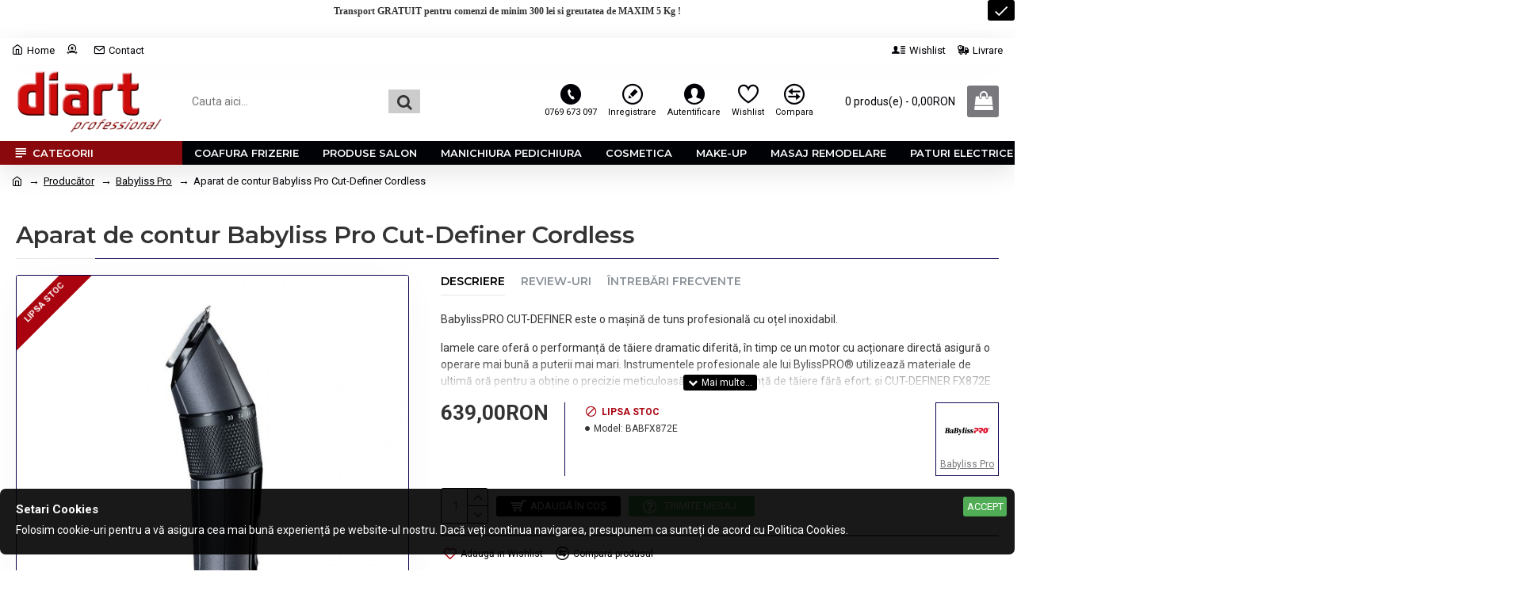

--- FILE ---
content_type: text/html; charset=utf-8
request_url: https://www.google.com/recaptcha/api2/anchor?ar=1&k=6Lecq6QUAAAAAAnV4eUqm0pCa7rMwUqBoLJqUAwS&co=aHR0cHM6Ly93d3cuZGlhcnQucm86NDQz&hl=en&v=PoyoqOPhxBO7pBk68S4YbpHZ&size=normal&anchor-ms=20000&execute-ms=30000&cb=llyelpymk7tk
body_size: 49388
content:
<!DOCTYPE HTML><html dir="ltr" lang="en"><head><meta http-equiv="Content-Type" content="text/html; charset=UTF-8">
<meta http-equiv="X-UA-Compatible" content="IE=edge">
<title>reCAPTCHA</title>
<style type="text/css">
/* cyrillic-ext */
@font-face {
  font-family: 'Roboto';
  font-style: normal;
  font-weight: 400;
  font-stretch: 100%;
  src: url(//fonts.gstatic.com/s/roboto/v48/KFO7CnqEu92Fr1ME7kSn66aGLdTylUAMa3GUBHMdazTgWw.woff2) format('woff2');
  unicode-range: U+0460-052F, U+1C80-1C8A, U+20B4, U+2DE0-2DFF, U+A640-A69F, U+FE2E-FE2F;
}
/* cyrillic */
@font-face {
  font-family: 'Roboto';
  font-style: normal;
  font-weight: 400;
  font-stretch: 100%;
  src: url(//fonts.gstatic.com/s/roboto/v48/KFO7CnqEu92Fr1ME7kSn66aGLdTylUAMa3iUBHMdazTgWw.woff2) format('woff2');
  unicode-range: U+0301, U+0400-045F, U+0490-0491, U+04B0-04B1, U+2116;
}
/* greek-ext */
@font-face {
  font-family: 'Roboto';
  font-style: normal;
  font-weight: 400;
  font-stretch: 100%;
  src: url(//fonts.gstatic.com/s/roboto/v48/KFO7CnqEu92Fr1ME7kSn66aGLdTylUAMa3CUBHMdazTgWw.woff2) format('woff2');
  unicode-range: U+1F00-1FFF;
}
/* greek */
@font-face {
  font-family: 'Roboto';
  font-style: normal;
  font-weight: 400;
  font-stretch: 100%;
  src: url(//fonts.gstatic.com/s/roboto/v48/KFO7CnqEu92Fr1ME7kSn66aGLdTylUAMa3-UBHMdazTgWw.woff2) format('woff2');
  unicode-range: U+0370-0377, U+037A-037F, U+0384-038A, U+038C, U+038E-03A1, U+03A3-03FF;
}
/* math */
@font-face {
  font-family: 'Roboto';
  font-style: normal;
  font-weight: 400;
  font-stretch: 100%;
  src: url(//fonts.gstatic.com/s/roboto/v48/KFO7CnqEu92Fr1ME7kSn66aGLdTylUAMawCUBHMdazTgWw.woff2) format('woff2');
  unicode-range: U+0302-0303, U+0305, U+0307-0308, U+0310, U+0312, U+0315, U+031A, U+0326-0327, U+032C, U+032F-0330, U+0332-0333, U+0338, U+033A, U+0346, U+034D, U+0391-03A1, U+03A3-03A9, U+03B1-03C9, U+03D1, U+03D5-03D6, U+03F0-03F1, U+03F4-03F5, U+2016-2017, U+2034-2038, U+203C, U+2040, U+2043, U+2047, U+2050, U+2057, U+205F, U+2070-2071, U+2074-208E, U+2090-209C, U+20D0-20DC, U+20E1, U+20E5-20EF, U+2100-2112, U+2114-2115, U+2117-2121, U+2123-214F, U+2190, U+2192, U+2194-21AE, U+21B0-21E5, U+21F1-21F2, U+21F4-2211, U+2213-2214, U+2216-22FF, U+2308-230B, U+2310, U+2319, U+231C-2321, U+2336-237A, U+237C, U+2395, U+239B-23B7, U+23D0, U+23DC-23E1, U+2474-2475, U+25AF, U+25B3, U+25B7, U+25BD, U+25C1, U+25CA, U+25CC, U+25FB, U+266D-266F, U+27C0-27FF, U+2900-2AFF, U+2B0E-2B11, U+2B30-2B4C, U+2BFE, U+3030, U+FF5B, U+FF5D, U+1D400-1D7FF, U+1EE00-1EEFF;
}
/* symbols */
@font-face {
  font-family: 'Roboto';
  font-style: normal;
  font-weight: 400;
  font-stretch: 100%;
  src: url(//fonts.gstatic.com/s/roboto/v48/KFO7CnqEu92Fr1ME7kSn66aGLdTylUAMaxKUBHMdazTgWw.woff2) format('woff2');
  unicode-range: U+0001-000C, U+000E-001F, U+007F-009F, U+20DD-20E0, U+20E2-20E4, U+2150-218F, U+2190, U+2192, U+2194-2199, U+21AF, U+21E6-21F0, U+21F3, U+2218-2219, U+2299, U+22C4-22C6, U+2300-243F, U+2440-244A, U+2460-24FF, U+25A0-27BF, U+2800-28FF, U+2921-2922, U+2981, U+29BF, U+29EB, U+2B00-2BFF, U+4DC0-4DFF, U+FFF9-FFFB, U+10140-1018E, U+10190-1019C, U+101A0, U+101D0-101FD, U+102E0-102FB, U+10E60-10E7E, U+1D2C0-1D2D3, U+1D2E0-1D37F, U+1F000-1F0FF, U+1F100-1F1AD, U+1F1E6-1F1FF, U+1F30D-1F30F, U+1F315, U+1F31C, U+1F31E, U+1F320-1F32C, U+1F336, U+1F378, U+1F37D, U+1F382, U+1F393-1F39F, U+1F3A7-1F3A8, U+1F3AC-1F3AF, U+1F3C2, U+1F3C4-1F3C6, U+1F3CA-1F3CE, U+1F3D4-1F3E0, U+1F3ED, U+1F3F1-1F3F3, U+1F3F5-1F3F7, U+1F408, U+1F415, U+1F41F, U+1F426, U+1F43F, U+1F441-1F442, U+1F444, U+1F446-1F449, U+1F44C-1F44E, U+1F453, U+1F46A, U+1F47D, U+1F4A3, U+1F4B0, U+1F4B3, U+1F4B9, U+1F4BB, U+1F4BF, U+1F4C8-1F4CB, U+1F4D6, U+1F4DA, U+1F4DF, U+1F4E3-1F4E6, U+1F4EA-1F4ED, U+1F4F7, U+1F4F9-1F4FB, U+1F4FD-1F4FE, U+1F503, U+1F507-1F50B, U+1F50D, U+1F512-1F513, U+1F53E-1F54A, U+1F54F-1F5FA, U+1F610, U+1F650-1F67F, U+1F687, U+1F68D, U+1F691, U+1F694, U+1F698, U+1F6AD, U+1F6B2, U+1F6B9-1F6BA, U+1F6BC, U+1F6C6-1F6CF, U+1F6D3-1F6D7, U+1F6E0-1F6EA, U+1F6F0-1F6F3, U+1F6F7-1F6FC, U+1F700-1F7FF, U+1F800-1F80B, U+1F810-1F847, U+1F850-1F859, U+1F860-1F887, U+1F890-1F8AD, U+1F8B0-1F8BB, U+1F8C0-1F8C1, U+1F900-1F90B, U+1F93B, U+1F946, U+1F984, U+1F996, U+1F9E9, U+1FA00-1FA6F, U+1FA70-1FA7C, U+1FA80-1FA89, U+1FA8F-1FAC6, U+1FACE-1FADC, U+1FADF-1FAE9, U+1FAF0-1FAF8, U+1FB00-1FBFF;
}
/* vietnamese */
@font-face {
  font-family: 'Roboto';
  font-style: normal;
  font-weight: 400;
  font-stretch: 100%;
  src: url(//fonts.gstatic.com/s/roboto/v48/KFO7CnqEu92Fr1ME7kSn66aGLdTylUAMa3OUBHMdazTgWw.woff2) format('woff2');
  unicode-range: U+0102-0103, U+0110-0111, U+0128-0129, U+0168-0169, U+01A0-01A1, U+01AF-01B0, U+0300-0301, U+0303-0304, U+0308-0309, U+0323, U+0329, U+1EA0-1EF9, U+20AB;
}
/* latin-ext */
@font-face {
  font-family: 'Roboto';
  font-style: normal;
  font-weight: 400;
  font-stretch: 100%;
  src: url(//fonts.gstatic.com/s/roboto/v48/KFO7CnqEu92Fr1ME7kSn66aGLdTylUAMa3KUBHMdazTgWw.woff2) format('woff2');
  unicode-range: U+0100-02BA, U+02BD-02C5, U+02C7-02CC, U+02CE-02D7, U+02DD-02FF, U+0304, U+0308, U+0329, U+1D00-1DBF, U+1E00-1E9F, U+1EF2-1EFF, U+2020, U+20A0-20AB, U+20AD-20C0, U+2113, U+2C60-2C7F, U+A720-A7FF;
}
/* latin */
@font-face {
  font-family: 'Roboto';
  font-style: normal;
  font-weight: 400;
  font-stretch: 100%;
  src: url(//fonts.gstatic.com/s/roboto/v48/KFO7CnqEu92Fr1ME7kSn66aGLdTylUAMa3yUBHMdazQ.woff2) format('woff2');
  unicode-range: U+0000-00FF, U+0131, U+0152-0153, U+02BB-02BC, U+02C6, U+02DA, U+02DC, U+0304, U+0308, U+0329, U+2000-206F, U+20AC, U+2122, U+2191, U+2193, U+2212, U+2215, U+FEFF, U+FFFD;
}
/* cyrillic-ext */
@font-face {
  font-family: 'Roboto';
  font-style: normal;
  font-weight: 500;
  font-stretch: 100%;
  src: url(//fonts.gstatic.com/s/roboto/v48/KFO7CnqEu92Fr1ME7kSn66aGLdTylUAMa3GUBHMdazTgWw.woff2) format('woff2');
  unicode-range: U+0460-052F, U+1C80-1C8A, U+20B4, U+2DE0-2DFF, U+A640-A69F, U+FE2E-FE2F;
}
/* cyrillic */
@font-face {
  font-family: 'Roboto';
  font-style: normal;
  font-weight: 500;
  font-stretch: 100%;
  src: url(//fonts.gstatic.com/s/roboto/v48/KFO7CnqEu92Fr1ME7kSn66aGLdTylUAMa3iUBHMdazTgWw.woff2) format('woff2');
  unicode-range: U+0301, U+0400-045F, U+0490-0491, U+04B0-04B1, U+2116;
}
/* greek-ext */
@font-face {
  font-family: 'Roboto';
  font-style: normal;
  font-weight: 500;
  font-stretch: 100%;
  src: url(//fonts.gstatic.com/s/roboto/v48/KFO7CnqEu92Fr1ME7kSn66aGLdTylUAMa3CUBHMdazTgWw.woff2) format('woff2');
  unicode-range: U+1F00-1FFF;
}
/* greek */
@font-face {
  font-family: 'Roboto';
  font-style: normal;
  font-weight: 500;
  font-stretch: 100%;
  src: url(//fonts.gstatic.com/s/roboto/v48/KFO7CnqEu92Fr1ME7kSn66aGLdTylUAMa3-UBHMdazTgWw.woff2) format('woff2');
  unicode-range: U+0370-0377, U+037A-037F, U+0384-038A, U+038C, U+038E-03A1, U+03A3-03FF;
}
/* math */
@font-face {
  font-family: 'Roboto';
  font-style: normal;
  font-weight: 500;
  font-stretch: 100%;
  src: url(//fonts.gstatic.com/s/roboto/v48/KFO7CnqEu92Fr1ME7kSn66aGLdTylUAMawCUBHMdazTgWw.woff2) format('woff2');
  unicode-range: U+0302-0303, U+0305, U+0307-0308, U+0310, U+0312, U+0315, U+031A, U+0326-0327, U+032C, U+032F-0330, U+0332-0333, U+0338, U+033A, U+0346, U+034D, U+0391-03A1, U+03A3-03A9, U+03B1-03C9, U+03D1, U+03D5-03D6, U+03F0-03F1, U+03F4-03F5, U+2016-2017, U+2034-2038, U+203C, U+2040, U+2043, U+2047, U+2050, U+2057, U+205F, U+2070-2071, U+2074-208E, U+2090-209C, U+20D0-20DC, U+20E1, U+20E5-20EF, U+2100-2112, U+2114-2115, U+2117-2121, U+2123-214F, U+2190, U+2192, U+2194-21AE, U+21B0-21E5, U+21F1-21F2, U+21F4-2211, U+2213-2214, U+2216-22FF, U+2308-230B, U+2310, U+2319, U+231C-2321, U+2336-237A, U+237C, U+2395, U+239B-23B7, U+23D0, U+23DC-23E1, U+2474-2475, U+25AF, U+25B3, U+25B7, U+25BD, U+25C1, U+25CA, U+25CC, U+25FB, U+266D-266F, U+27C0-27FF, U+2900-2AFF, U+2B0E-2B11, U+2B30-2B4C, U+2BFE, U+3030, U+FF5B, U+FF5D, U+1D400-1D7FF, U+1EE00-1EEFF;
}
/* symbols */
@font-face {
  font-family: 'Roboto';
  font-style: normal;
  font-weight: 500;
  font-stretch: 100%;
  src: url(//fonts.gstatic.com/s/roboto/v48/KFO7CnqEu92Fr1ME7kSn66aGLdTylUAMaxKUBHMdazTgWw.woff2) format('woff2');
  unicode-range: U+0001-000C, U+000E-001F, U+007F-009F, U+20DD-20E0, U+20E2-20E4, U+2150-218F, U+2190, U+2192, U+2194-2199, U+21AF, U+21E6-21F0, U+21F3, U+2218-2219, U+2299, U+22C4-22C6, U+2300-243F, U+2440-244A, U+2460-24FF, U+25A0-27BF, U+2800-28FF, U+2921-2922, U+2981, U+29BF, U+29EB, U+2B00-2BFF, U+4DC0-4DFF, U+FFF9-FFFB, U+10140-1018E, U+10190-1019C, U+101A0, U+101D0-101FD, U+102E0-102FB, U+10E60-10E7E, U+1D2C0-1D2D3, U+1D2E0-1D37F, U+1F000-1F0FF, U+1F100-1F1AD, U+1F1E6-1F1FF, U+1F30D-1F30F, U+1F315, U+1F31C, U+1F31E, U+1F320-1F32C, U+1F336, U+1F378, U+1F37D, U+1F382, U+1F393-1F39F, U+1F3A7-1F3A8, U+1F3AC-1F3AF, U+1F3C2, U+1F3C4-1F3C6, U+1F3CA-1F3CE, U+1F3D4-1F3E0, U+1F3ED, U+1F3F1-1F3F3, U+1F3F5-1F3F7, U+1F408, U+1F415, U+1F41F, U+1F426, U+1F43F, U+1F441-1F442, U+1F444, U+1F446-1F449, U+1F44C-1F44E, U+1F453, U+1F46A, U+1F47D, U+1F4A3, U+1F4B0, U+1F4B3, U+1F4B9, U+1F4BB, U+1F4BF, U+1F4C8-1F4CB, U+1F4D6, U+1F4DA, U+1F4DF, U+1F4E3-1F4E6, U+1F4EA-1F4ED, U+1F4F7, U+1F4F9-1F4FB, U+1F4FD-1F4FE, U+1F503, U+1F507-1F50B, U+1F50D, U+1F512-1F513, U+1F53E-1F54A, U+1F54F-1F5FA, U+1F610, U+1F650-1F67F, U+1F687, U+1F68D, U+1F691, U+1F694, U+1F698, U+1F6AD, U+1F6B2, U+1F6B9-1F6BA, U+1F6BC, U+1F6C6-1F6CF, U+1F6D3-1F6D7, U+1F6E0-1F6EA, U+1F6F0-1F6F3, U+1F6F7-1F6FC, U+1F700-1F7FF, U+1F800-1F80B, U+1F810-1F847, U+1F850-1F859, U+1F860-1F887, U+1F890-1F8AD, U+1F8B0-1F8BB, U+1F8C0-1F8C1, U+1F900-1F90B, U+1F93B, U+1F946, U+1F984, U+1F996, U+1F9E9, U+1FA00-1FA6F, U+1FA70-1FA7C, U+1FA80-1FA89, U+1FA8F-1FAC6, U+1FACE-1FADC, U+1FADF-1FAE9, U+1FAF0-1FAF8, U+1FB00-1FBFF;
}
/* vietnamese */
@font-face {
  font-family: 'Roboto';
  font-style: normal;
  font-weight: 500;
  font-stretch: 100%;
  src: url(//fonts.gstatic.com/s/roboto/v48/KFO7CnqEu92Fr1ME7kSn66aGLdTylUAMa3OUBHMdazTgWw.woff2) format('woff2');
  unicode-range: U+0102-0103, U+0110-0111, U+0128-0129, U+0168-0169, U+01A0-01A1, U+01AF-01B0, U+0300-0301, U+0303-0304, U+0308-0309, U+0323, U+0329, U+1EA0-1EF9, U+20AB;
}
/* latin-ext */
@font-face {
  font-family: 'Roboto';
  font-style: normal;
  font-weight: 500;
  font-stretch: 100%;
  src: url(//fonts.gstatic.com/s/roboto/v48/KFO7CnqEu92Fr1ME7kSn66aGLdTylUAMa3KUBHMdazTgWw.woff2) format('woff2');
  unicode-range: U+0100-02BA, U+02BD-02C5, U+02C7-02CC, U+02CE-02D7, U+02DD-02FF, U+0304, U+0308, U+0329, U+1D00-1DBF, U+1E00-1E9F, U+1EF2-1EFF, U+2020, U+20A0-20AB, U+20AD-20C0, U+2113, U+2C60-2C7F, U+A720-A7FF;
}
/* latin */
@font-face {
  font-family: 'Roboto';
  font-style: normal;
  font-weight: 500;
  font-stretch: 100%;
  src: url(//fonts.gstatic.com/s/roboto/v48/KFO7CnqEu92Fr1ME7kSn66aGLdTylUAMa3yUBHMdazQ.woff2) format('woff2');
  unicode-range: U+0000-00FF, U+0131, U+0152-0153, U+02BB-02BC, U+02C6, U+02DA, U+02DC, U+0304, U+0308, U+0329, U+2000-206F, U+20AC, U+2122, U+2191, U+2193, U+2212, U+2215, U+FEFF, U+FFFD;
}
/* cyrillic-ext */
@font-face {
  font-family: 'Roboto';
  font-style: normal;
  font-weight: 900;
  font-stretch: 100%;
  src: url(//fonts.gstatic.com/s/roboto/v48/KFO7CnqEu92Fr1ME7kSn66aGLdTylUAMa3GUBHMdazTgWw.woff2) format('woff2');
  unicode-range: U+0460-052F, U+1C80-1C8A, U+20B4, U+2DE0-2DFF, U+A640-A69F, U+FE2E-FE2F;
}
/* cyrillic */
@font-face {
  font-family: 'Roboto';
  font-style: normal;
  font-weight: 900;
  font-stretch: 100%;
  src: url(//fonts.gstatic.com/s/roboto/v48/KFO7CnqEu92Fr1ME7kSn66aGLdTylUAMa3iUBHMdazTgWw.woff2) format('woff2');
  unicode-range: U+0301, U+0400-045F, U+0490-0491, U+04B0-04B1, U+2116;
}
/* greek-ext */
@font-face {
  font-family: 'Roboto';
  font-style: normal;
  font-weight: 900;
  font-stretch: 100%;
  src: url(//fonts.gstatic.com/s/roboto/v48/KFO7CnqEu92Fr1ME7kSn66aGLdTylUAMa3CUBHMdazTgWw.woff2) format('woff2');
  unicode-range: U+1F00-1FFF;
}
/* greek */
@font-face {
  font-family: 'Roboto';
  font-style: normal;
  font-weight: 900;
  font-stretch: 100%;
  src: url(//fonts.gstatic.com/s/roboto/v48/KFO7CnqEu92Fr1ME7kSn66aGLdTylUAMa3-UBHMdazTgWw.woff2) format('woff2');
  unicode-range: U+0370-0377, U+037A-037F, U+0384-038A, U+038C, U+038E-03A1, U+03A3-03FF;
}
/* math */
@font-face {
  font-family: 'Roboto';
  font-style: normal;
  font-weight: 900;
  font-stretch: 100%;
  src: url(//fonts.gstatic.com/s/roboto/v48/KFO7CnqEu92Fr1ME7kSn66aGLdTylUAMawCUBHMdazTgWw.woff2) format('woff2');
  unicode-range: U+0302-0303, U+0305, U+0307-0308, U+0310, U+0312, U+0315, U+031A, U+0326-0327, U+032C, U+032F-0330, U+0332-0333, U+0338, U+033A, U+0346, U+034D, U+0391-03A1, U+03A3-03A9, U+03B1-03C9, U+03D1, U+03D5-03D6, U+03F0-03F1, U+03F4-03F5, U+2016-2017, U+2034-2038, U+203C, U+2040, U+2043, U+2047, U+2050, U+2057, U+205F, U+2070-2071, U+2074-208E, U+2090-209C, U+20D0-20DC, U+20E1, U+20E5-20EF, U+2100-2112, U+2114-2115, U+2117-2121, U+2123-214F, U+2190, U+2192, U+2194-21AE, U+21B0-21E5, U+21F1-21F2, U+21F4-2211, U+2213-2214, U+2216-22FF, U+2308-230B, U+2310, U+2319, U+231C-2321, U+2336-237A, U+237C, U+2395, U+239B-23B7, U+23D0, U+23DC-23E1, U+2474-2475, U+25AF, U+25B3, U+25B7, U+25BD, U+25C1, U+25CA, U+25CC, U+25FB, U+266D-266F, U+27C0-27FF, U+2900-2AFF, U+2B0E-2B11, U+2B30-2B4C, U+2BFE, U+3030, U+FF5B, U+FF5D, U+1D400-1D7FF, U+1EE00-1EEFF;
}
/* symbols */
@font-face {
  font-family: 'Roboto';
  font-style: normal;
  font-weight: 900;
  font-stretch: 100%;
  src: url(//fonts.gstatic.com/s/roboto/v48/KFO7CnqEu92Fr1ME7kSn66aGLdTylUAMaxKUBHMdazTgWw.woff2) format('woff2');
  unicode-range: U+0001-000C, U+000E-001F, U+007F-009F, U+20DD-20E0, U+20E2-20E4, U+2150-218F, U+2190, U+2192, U+2194-2199, U+21AF, U+21E6-21F0, U+21F3, U+2218-2219, U+2299, U+22C4-22C6, U+2300-243F, U+2440-244A, U+2460-24FF, U+25A0-27BF, U+2800-28FF, U+2921-2922, U+2981, U+29BF, U+29EB, U+2B00-2BFF, U+4DC0-4DFF, U+FFF9-FFFB, U+10140-1018E, U+10190-1019C, U+101A0, U+101D0-101FD, U+102E0-102FB, U+10E60-10E7E, U+1D2C0-1D2D3, U+1D2E0-1D37F, U+1F000-1F0FF, U+1F100-1F1AD, U+1F1E6-1F1FF, U+1F30D-1F30F, U+1F315, U+1F31C, U+1F31E, U+1F320-1F32C, U+1F336, U+1F378, U+1F37D, U+1F382, U+1F393-1F39F, U+1F3A7-1F3A8, U+1F3AC-1F3AF, U+1F3C2, U+1F3C4-1F3C6, U+1F3CA-1F3CE, U+1F3D4-1F3E0, U+1F3ED, U+1F3F1-1F3F3, U+1F3F5-1F3F7, U+1F408, U+1F415, U+1F41F, U+1F426, U+1F43F, U+1F441-1F442, U+1F444, U+1F446-1F449, U+1F44C-1F44E, U+1F453, U+1F46A, U+1F47D, U+1F4A3, U+1F4B0, U+1F4B3, U+1F4B9, U+1F4BB, U+1F4BF, U+1F4C8-1F4CB, U+1F4D6, U+1F4DA, U+1F4DF, U+1F4E3-1F4E6, U+1F4EA-1F4ED, U+1F4F7, U+1F4F9-1F4FB, U+1F4FD-1F4FE, U+1F503, U+1F507-1F50B, U+1F50D, U+1F512-1F513, U+1F53E-1F54A, U+1F54F-1F5FA, U+1F610, U+1F650-1F67F, U+1F687, U+1F68D, U+1F691, U+1F694, U+1F698, U+1F6AD, U+1F6B2, U+1F6B9-1F6BA, U+1F6BC, U+1F6C6-1F6CF, U+1F6D3-1F6D7, U+1F6E0-1F6EA, U+1F6F0-1F6F3, U+1F6F7-1F6FC, U+1F700-1F7FF, U+1F800-1F80B, U+1F810-1F847, U+1F850-1F859, U+1F860-1F887, U+1F890-1F8AD, U+1F8B0-1F8BB, U+1F8C0-1F8C1, U+1F900-1F90B, U+1F93B, U+1F946, U+1F984, U+1F996, U+1F9E9, U+1FA00-1FA6F, U+1FA70-1FA7C, U+1FA80-1FA89, U+1FA8F-1FAC6, U+1FACE-1FADC, U+1FADF-1FAE9, U+1FAF0-1FAF8, U+1FB00-1FBFF;
}
/* vietnamese */
@font-face {
  font-family: 'Roboto';
  font-style: normal;
  font-weight: 900;
  font-stretch: 100%;
  src: url(//fonts.gstatic.com/s/roboto/v48/KFO7CnqEu92Fr1ME7kSn66aGLdTylUAMa3OUBHMdazTgWw.woff2) format('woff2');
  unicode-range: U+0102-0103, U+0110-0111, U+0128-0129, U+0168-0169, U+01A0-01A1, U+01AF-01B0, U+0300-0301, U+0303-0304, U+0308-0309, U+0323, U+0329, U+1EA0-1EF9, U+20AB;
}
/* latin-ext */
@font-face {
  font-family: 'Roboto';
  font-style: normal;
  font-weight: 900;
  font-stretch: 100%;
  src: url(//fonts.gstatic.com/s/roboto/v48/KFO7CnqEu92Fr1ME7kSn66aGLdTylUAMa3KUBHMdazTgWw.woff2) format('woff2');
  unicode-range: U+0100-02BA, U+02BD-02C5, U+02C7-02CC, U+02CE-02D7, U+02DD-02FF, U+0304, U+0308, U+0329, U+1D00-1DBF, U+1E00-1E9F, U+1EF2-1EFF, U+2020, U+20A0-20AB, U+20AD-20C0, U+2113, U+2C60-2C7F, U+A720-A7FF;
}
/* latin */
@font-face {
  font-family: 'Roboto';
  font-style: normal;
  font-weight: 900;
  font-stretch: 100%;
  src: url(//fonts.gstatic.com/s/roboto/v48/KFO7CnqEu92Fr1ME7kSn66aGLdTylUAMa3yUBHMdazQ.woff2) format('woff2');
  unicode-range: U+0000-00FF, U+0131, U+0152-0153, U+02BB-02BC, U+02C6, U+02DA, U+02DC, U+0304, U+0308, U+0329, U+2000-206F, U+20AC, U+2122, U+2191, U+2193, U+2212, U+2215, U+FEFF, U+FFFD;
}

</style>
<link rel="stylesheet" type="text/css" href="https://www.gstatic.com/recaptcha/releases/PoyoqOPhxBO7pBk68S4YbpHZ/styles__ltr.css">
<script nonce="W55qwMJCZiB6VRl0bpT9cg" type="text/javascript">window['__recaptcha_api'] = 'https://www.google.com/recaptcha/api2/';</script>
<script type="text/javascript" src="https://www.gstatic.com/recaptcha/releases/PoyoqOPhxBO7pBk68S4YbpHZ/recaptcha__en.js" nonce="W55qwMJCZiB6VRl0bpT9cg">
      
    </script></head>
<body><div id="rc-anchor-alert" class="rc-anchor-alert"></div>
<input type="hidden" id="recaptcha-token" value="[base64]">
<script type="text/javascript" nonce="W55qwMJCZiB6VRl0bpT9cg">
      recaptcha.anchor.Main.init("[\x22ainput\x22,[\x22bgdata\x22,\x22\x22,\[base64]/[base64]/[base64]/ZyhXLGgpOnEoW04sMjEsbF0sVywwKSxoKSxmYWxzZSxmYWxzZSl9Y2F0Y2goayl7RygzNTgsVyk/[base64]/[base64]/[base64]/[base64]/[base64]/[base64]/[base64]/bmV3IEJbT10oRFswXSk6dz09Mj9uZXcgQltPXShEWzBdLERbMV0pOnc9PTM/bmV3IEJbT10oRFswXSxEWzFdLERbMl0pOnc9PTQ/[base64]/[base64]/[base64]/[base64]/[base64]\\u003d\x22,\[base64]\x22,\x22wosEOzE0wrkOIMKMw5rCv2XDmnPCrBXCiMOww6d1wq3DnsKnwr/[base64]/Dl8OlQsOFCcKsQMKAVsOgwqkaZ8ONMVMgdMKpw7nCvsOzwojCm8KAw5PCusOeB0luIlHChcOVF3BHThwkVRJcw4jCosKyHxTCu8OJI3fClGRawo0Qw4bCkcKlw7dUB8O/wrMsXATCmcOow6NBLTjDkWR9w5bCucOtw6fCsh/DiXXDv8KJwokUw4o1fBYRw6rCoAfCpsK3wrhCw7XCqcOoSMOKwo9Swqx+wpDDr3/Do8OxKHTDr8O6w5LDmcOGdcK2w6lIwo4eYWgXLRt2HX3DhXxHwpMuw5HDnsK4w4/[base64]/XVHCm8OEbsOVw7jDkMObQVnDu2UWw4jDhsKGRzTCkcOPwq7DhH3CqMOwaMO4b8O2ccKUw7LCq8O6KsOuwrBhw55lH8Oww6pPwrcIb29SwqZxw7fDvsOIwrl+wqjCs8OBwp9Pw4DDqUDDtsOPwpzDj1wJbsKtw7jDlVB/w5JjeMO8w7kSCMKXNzV5w44YesO5MDwZw7Qsw6ZzwqNifSJRHwjDucOdfhLClR0mw7fDlcKdw6PDpV7DvF/Ch8Knw40Xw5PDnGVlKMO/w78vw7LCixzDsyDDlsOiw4/CvQvCmsOWwo3DvWHDt8Odwq/CnsKFwofDq1MKdMOKw4oOw5HCpMOMeXvCssODbH7Drg/DlzQywrrDpiTDrH7DucKqDk3Cs8KJw4FkRsK4CQIOBRTDvnEcwrxTLwnDnUzDnMOSw70nwpBqw6FpIcONwqppD8KNwq4uTzgHw7TDmMOdOsODUjknwoFLfcKLwr5fFQhsw5TDvMOiw5YJT3nCisO8GcOBwpXCl8Kfw6TDnBzCuMKmFinDnk3CiFbDqSN6I8K/woXCqQ7CgCAyaTfDnSUfw4jDp8O5D3Bgw6Z/wqocw6PDicOGw7EqwpIJwoHDpMKNGcO8Z8KrMcKKwrLCiMKowrtsRsOVVnlYw7/Ch8KrR3kjIlRrW3pXw6DDlV0LJikvYkfDrxbDvAPCiUcTw73DgWslw4bCow7CscOlwqM7WQEZLMO4GXvDksKawrMZWCHCn3ALw6zDrMKnfsKqGCHChDkkw48uwr4+AMOIDcOvw4/CjMOgwop6MQ59bATDn0XCuAvDg8Ocw7cfE8K/wpjDuVwOPnfDplrCl8KCw5fDgB4hwrrChsOQNsO0P0Uuw7XDilU/[base64]/[base64]/CtmoRwrpww7x2w6HDoWlNKD5pPcO6aMK0aMKCV1pUbcORwqLCq8OOw6UeD8O+EMKuw5rDvsOEF8OHwpHDv09nUcODTDcvVMK2w5d8fCvDlMKSwoxqEkZvwqdmf8O/wqNmXcOYwozDnlkASncew6g9wrsvO0IZY8O0f8K3DxbDqMOuwoHCgVd9OMKpbloswpHDjMKZIsKBU8Kgwr9cwofCmDsmwokXfHHDokk9w6kCNV/CmcO6QRt4S3jDv8OMXQjCuhfDm0J0ZAR4wrHDm0jDp1R/wobDtDU0wpsqwq0WL8OKw6RLJmDDg8KFw5pQDyQzGsOKw4HDn00wGB7DvxHCrsOtwoF7w5LDtB3Ds8OlYcOrwrjCmsOKw59Uw6tPw5XDusOowpsZwoM7wqDCgsOSHsONQ8KVYH4/CsODw7DCmcOeEMKww7/CsXDDgMK/[base64]/CscOqw6bDoktJwo17w4/DqifCi8K2J8Knwq/DpcK5w5bCukHDv8OEw6JnGWHDucK5wrHDrjFfw4xBBx3DpCl/T8OJw4zDi3h9w6pyLHzDuMKgUXl/bWEww5LCuMKxbUDDvAxQwrIiwqfClMOAR8ORKcKaw7h2wrVNNsOlwrrCmMKMciTCsX3Dqk4owonClxQIFcK1aipTbVR4w5jCvcK3IDdLeBHDt8O3wopswonChsOdccKKY8KQw5DDkV0YDATDpTY3wogJw7DDqMOtcDp3wp/CjWlIwrvCt8OGL8K2aMK7HhVRw7/DoDPCj3vCvH5udcKfw4J1QQs7wpxQYA/[base64]/Dunt6f8KhIcOPw5RxcllLwoEbwq7CscOCHVrDrsKka8O3EsOBw4vDnCNxWsKXwpFtFGvDuxLCigvDmcKWwq5/Aj3CmMKjwrnDjwELXsOlw7bDnMK9bHbDh8Otwp0+Xk13w7www4HCnsOMFcOqwpbCmsKlw78Gw7NZwpk9w5fCg8KLYMOqSnTCusK2YmByKmzCkCBpSw3CnMKRDMOVwpEUw4tTw54uw77DtMK/wrA7w4zCpsK7w7FOw4TDmMOlwq0uFMOOesOjWMOFNnBzBzDCl8OqC8KUwpDDocKsw6/CtjlpwozCpDszPlfDqlLDknHDp8OBcBfDlcKNTDZCw6HCssKXwrFXfsKyw7sgw4oKwpg2NAoxMMKSwrwMwoTCvVzDo8KSAADCuRHDiMKcwoJTXkZyOVrCs8OsNcKYYsK2CsO7w5sTw6XDs8OiNsO2wrxjCsObNF7DiyVpwr/CqcODw6U1w4HCvcKIw6EGd8KmXsKLV8KYb8OuQwjDswVdw5wew7nDkwJ/w63CqMKKwqHDq0oQU8O/[base64]/[base64]/w73Dl8KLw67CvjEyw4hAdzQ5bH4Xw45YwrxFw75WMMKGAcOGw4XCvkBDJsKUw6fDlcOJYVdyw67CvkzDjhPDqDfClcK6VypFH8O+RMK8w4Zsw7bCm2XDl8OEwqvCnMKMw6MGcjNPQMOJWH7DjsOOBx0Nw6AwwoTDssOfw5/CvcOSwpHCoxRew6/CvsKfwqNfwrHDmxV9wrjDqsKFw6xPwokyDcKIWcOqw7TDlEp2RHVZwoPDpcKnwoTCiH7Cp3LDmxnDqyfCp0nCnGcOwp5QQB3CisObw7LCpMKgw4Z6PTfDjsK/w6/[base64]/CoMKOLgEtUC0HwolfwpFvQ0PDk8OoVWvDmsKMNX4IwplpB8Okw7/ClyrCpUbCkSbCqcK9w5rCk8OfRsODfmfDll50w6l1TMOGw6UOw4wMMcOCHxfDrMK/YMKdw4fDo8O9blEhVcKawrrCkTB5w5bCrRzCosO+EMO0LCHDvCLDqiTCq8OCKEXDqwAGwo18BUJHAsOCw6lKIcK/w7PClGrCjlXDkcKXw7vDpBdQw4/CpSBzNMO5wpjCtTDDhwEuw5HCt3UbwqLCucKsJ8OPRMKHw6rCoXpZWwTDqCFfwpAtXR3CmDY6wqzCksKGJmhuwrBrwoJQwp04w4whMMOoUsOhwr1awoBRYyzDryATL8Olw7fClRpzwrAKwo3DqsOEOMKjFMOUBHsJwoYfwonCg8O0TsOHF21TBMOkG3/DjxHDtG3DisO2YMOGw6E2O8OKw7vDskcCwpvCj8OlLMKOw4nCvk/DqF5AwrwJw54gwrNJwpwyw5N2QMKYSMKjw4PCvMOvf8KqZBrDqDRsecOywqDDqsOzw5R3V8KEOcOuwq/DuMOvWkV/[base64]/DoXvDnMOXIF3DsjVdPDDClDQNw6/DhMOvRTXDhwMhw7vCocKIw7TCq8KZfmdERlFLNMK7woYgHMO0Azkjw7AVwpnCuyrDvsKJwqsqdD93wpxiwpddw5HDikvCucOqw51jwpIjw5zCinUBGjfDggjCtjdIEwtDV8KCwqo0a8OIwovDjsK1DsKgw7jCgMOaOEpmWB/ClsORw4U9OgPDmR1vOToKQMKNDyHCj8Kcw5UdRxl8bRLCvMO6AsObLMKdw4HCisKgH0vDgTPDvRgqw7bDq8OTeiPCnQ4Be0bDgTEjw4d8DMKjIjHDrlvDnsOAUiAVFkbCmiolw7wwUlUMwpd7wrVlXVDDm8KmwrXCn0B/TsKzB8KreMOoVk5PIcKsL8OTwoMjw4LCpC5JMkzDizQkCMK4HmA7CxA/E0FVGVDCl2rDjEzDsiAGwqYmw4VZYsKaLno9LMKxw5zCrcOxw5HCtGdmw6RGZ8KtWcOqdn/CvA5Bw7xYAmzDljrDhcOUw7/ChVRxUDzDmzBMfsOWwpV4MCBGDW1VFGxJKFLCvV/CoMKXIzvDoBDCkDHCjRzDpjrCnjLCuXDDjcOmM8KYHFPCrsOFRRdTHxh/VzPCgz1rSBUKVMKCw5bDuMOUZ8OKPcOJPsKWcTEKfi9aw6fChMK/PlE5wo/Dg1vDvcO5w4XDpx3CtWwTwo9fw7AJdMKNw5zDmSsxwobDgznChcKQCsKzw5Z6LcOqCA5TV8Kow6Bmw6jDjD/[base64]/woTDoTvDhMOSQTjCth7Cg0cLasKPwpnCu1jChBLCuV/Dkk3CjEXCtBtcEjrCgcK/[base64]/w7bCkinDi2MMYljDt8K+IWhMworCv2TChMKPwrpSTR/[base64]/Dig0hwo0GZcOMFlTCp8OCwoADVXNgwqE8w55ufsO8wroWNDPDtjo8w501wqojTVA3w6XDu8OtYXTCrzvCl8ORcsKnCcOWNTI4LcK+w7LDu8O0wo5KXcODw6xfNB8lUB3CisKVwqZtwoIPEsKVwrcAFUAHLznDqkppwqzCm8KPw7/[base64]/CrMKbXEnDhMKBw4LDhi5/wph0w4PCuMK4FMKEDsOHFkx9w7ZMa8OATXonwrTCqgXDnnk6wpY/HmPDksOCZDZSGjXCgMOAwrMUbMK4wo7Cg8KIwp7DgSVYa0nCi8O/wrrDl0N8wpXDgsK2w4cwwpvDhMOiw6TCpcK1YwgcwoTDnGfDgFgawp/Cp8ODw5UCEsOAwpRiJ8Knw7AyKMKzwq7Co8Knd8O0HcK1w4jCn2fDgMKcw6wwbMOQLcKUIsOiw7HCr8O5BMOpSyLDpSAuw5hww7LCosORJcOkAsOBP8OOVV9dQQHCkSnCnMK9LS5Ewq0Bw7rDjlFXNA3CrjddVMOkKcOzw7nDtMOvwqDDsSrCnHXDmld/w4nCtXTDsMOzwp/DlB7Du8K9wqoGw55pw68uw4UuEQ/CqQbDt1cAw5jCrQx3KcO7w6oSwr5iFsKFw5zCjsOuHMK1wrrDlkrCkDfCpgXChcKNCRN9wr9tbyFcwpTDuywsPQTCk8OaFsKIPWzCpsO7SsOvcMKcSn3DmhPCvcObQWU0fMOyQMKbwrvDkzDDv00/wrDDiMKdU8Knw4jDhXfDm8OLw4PDjMK4IsK0wo3Dkxttw4xkN8Opw6fDjXtKRUDDgxlrw4vChcKAXsK7w5bCmcKyK8Kmw7ZTdMOwcsKYA8KxMkY+wo17wpNfwpFewr/DvHZ0wppkY0DCqHkTwo7Ch8OKOiQ9cWRRdxbDjcOywpHDmylqw4c2HzxfN1JcwpMIe1wYP2AtKHnCkGAYw5nDuQvCrMK0w4/CuXdrOBViwo/DgV7Cr8O7w7Efw51Aw77DisOUwp4iCw3CmMK/wr8TwqZsw6DCkcKTw5/[base64]/DkmYZJBPDscKkwqpzw5PCmcKTw5rCuEnCkBhuR1cYWsKewq5dO8OawpnCpsObRsO6KMO7wqcBw5vCklDCicK6K34FPlXCr8K9BcKbwqHDl8OcNxfCpzTDrxhBw63ClMORw70KwrzDjWHDu2XDhTZHSFk9A8KKS8OuScOww5gdwqwHMA3DvHETw4h/EFDDgcOiwoVfMsKowooSVUVQwqwPw5gybcOjYBXDjUoxcMORMg8KYcK7wrcRwoXDmMO3fRXDsTHDtynCucOHHQvCj8Oxw7nDtmTCjsO3wpXCqD5+w7nCrMOwFCJkwqASw6USABLDnFtWMcKEwo5jwojCoSNrwpRoWMOMTsKzwr/CjsKfwpvCvnU6wqpgwqTCj8O8wqrDs2bDhMOHFsKxwoDChCxCBXQ8DyvCrMKNwoQvw6Z5wq03GMKfJMKAwqTDjSfCtgAkw5xbSGHDisKswoVpd0hdesKQwrM4WcOFQm1Zw7gSwq9UKQDCnsOkw6/CtsOiNyx8w5jDosKGw5bDgw7Di0zDj0fCusOBw6AKw6d+w43DsBTCjBAwwq0lRiDDkcK5H0/DpMK1HjbCncOpCcK1eRzDvsKuw5TCn3UYL8Omw6LDuQcPw7VwworDrCMQw6ozRiNZbsOrwqsAw5g6w4hoFVVgwrwAw4F0WlVoLcOuw6HDlW5Gw4FlVxYhZl7DisKWw4dRSMOmL8OLD8OeGMK/wqzCqTsuw5nCrMKWGMKYw6NnDsO5TTBND0Fiw7pqwpp0JMO/EXTDni4pJMOCwp/DjcKTw4gBGwbDs8KsfhdPccKgwpvCvsKww4/DocOGwoXDp8Oyw7vCnFh2b8Kywo8qeyUAw4fDrgTDv8O7w6/DocKhZsO3wrnCrsKfw5zCkAxOwo02IcOdwqclwqd5w4XCr8OmKkPDknbCjRxGwoMKEMOJw4jDucKZeMO5w7nCjMKQw5ZtDzTDksKSwpXCq8OPT2HDqFFRw5XDuCEMwo3CiTXCmnVbcnRTXcOMFAJkVm7Dsn/DocOCw7PDksKFFE7CihHCmxMmV3DCj8OSwqgFw7tcwrxdw791KjbCr33DtsO8UsOOK8KVVyM7wrvCvXMFw6HClm7CrMOhd8O/byXCpsOGwpfCi8KDwokWw5PDlMOSwqTCh3NhwpZxNnrDrcKyw4vCq8KHVAkFGSIswrFjTsOSwpRkD8O3wqzDssOGwo3Cm8K0w4dHwq3Do8Khw7Uywpdgwp/DkBdIVMO8QUN0w7vDqMOMwrQEw51hwqTDsGAjZMKkUsO+HkIGL2BzKF0QRy3CjQnDvgbCh8KmwqQJwrHDlMO8Uk4dajlzwpN9csK8wqnCt8OxwrRaIMKow5wDJcORwo4TKcOleEDDn8KgaD/CqMOtams5G8OrwqNreVh3ckzCicKxHX4SMS/[base64]/CnVEfwrjDqcKtYsKKw63CvcKcZ2nDrMKHVsKBK8KBwo0hJsO1cEPDr8KAVmLDj8Onw7PDucObMsO7w53DiV/CqsO4VcKgwpgIAyHDvsOBNsOgw7clwoxnw7NuOcKdakVnwrxPw604MMK9w73Dj3M3c8OxR3R2wpjDrcKYwooew74Jw7kwwrPDm8KAcMO+DsOTwrBswp/CoFPCscO6PEldTsOBFcKedn9eV0XCqMODXsKuw4YKOMK4wodowpwDwpxWOMK7wrTCosKqwoorZ8OXPsO+QUnDocKrwo/CgcK/[base64]/Ah3Dk0VSdnTDrVDCqAvDuixKwrFwYMOGw59YB8OdbMKyJsOtwrtQFSjDucKaw5dzNMOGw5xZwpDCuA1Kw5nDvmtjcXtCKgHCi8Kcw61Wwo/Dk8O5w4pXw7zDqmwNw5cdTcK8RMORZcKewpvCicKGEETCskQXw4IVwo8+wqMzw693DsOHw6bCqDsdEcOjNG3Ds8KUdVzDuV9EQGTDqzHDuR3DscKCwqRBwrByayXCrB4Ywo/[base64]/CkHvDiGzCtSUOb8KMPsObG8KGwpVpw71MwqfDicK7w7TCjxXCiMO1wphJw5nDnXrDqFNVPiMjGGXDgcKDwoFfNsO/wocJwrUKwoEcfsK6w63CvMO2bi5XJMOPwo1sw5DCpg55HcONbFrCmcOGFsKtRsOYw48RwpBMQMO7Z8KCEsOGw4HDrMOywpTDn8Ogei7CiMOSw4Z9w6rDqH9lwpdKwqbDvR0IwrDCt0R8w5/DtcKDN1c/OsO2wrJmKlPDsnLDrcKEwromw43CuEHCs8KSw54HSSoJwp8cw4fChcKqfMKLwovDqsKkwqs5w53Cp8OZwpAMJcKNw6sSw5PCpSglNDczw7/[base64]/w4YBwp5Ew7Z8w5FzElVcGFoSwr3CujVNDMOtwqzCgMKFfwPDj8KTV0QEwqJDMMO9w4TDiMK6w4xKHSc3wqVwd8KRNSrDnsKxwo0xwpTDsMOrAMK2NMOQcMO0LsKTw7rCucOZwpnDgxXCjMOiY8Ouw6kLLnDDkQDCosK4w4TCpsKGw4DCrUnCn8Oswot5VMKxQ8OEVjw/w6lDw7I3SVQVKMO6cTjDhTPCgMKzYgvCjBbDqz5ZCsO0wpPDmMOfw6h8wrkywop+QMO3X8KbTMK5wr8BUsKmwrUTGTzCncOnSsKWwprCk8OYF8KLIzjCql1Lw55lYTHCghw6JMKHwoTDgGLDixQiLsO5emHCnDDCvcOxZcOmwqDChlIpQcOMOcK/wpIVwprDv23CvRUkw6vDtMKFS8OuOcOuw5V8w7lyccOEMyg6w40bBQXDvsKYw5R6OcKiwrvDs0FuLMOGw7fDnMKZw6PDonwgV8OVJ8KDwqsaEUAIwpk/wrzDl8K2wp4zeRrCqyzDosKHw491wpsYwoHCkTpbQcOWPw1Pw77CkkzDr8OIwrARwp7CrcKxKmtbOcOKwp/Dl8OqNsObw55Nw74Fw6ETOcOEw6fCo8OBw6rCmcKzwqwuUMKybWrCkndxwqM/wrl6L8KHdy1nNFfCucKfUV1wElwjwrYbwpHDuzLClHw9wokcAMKMGcOiw4wSS8OcL1sHwqnCs8KBT8OxworDimJQHcKnw6DCqsODUGzDlsKsWcOSw4jDl8K2AMO4BcOBwojDv2wDw4A0wrLDum1lV8KFVwRBw57CjTfCgMOnesO5Q8OMwpXCs8OLVcKlwo/CnsOswqlrQFUXwqHCmsKswq5gOcOCecKVwrx1Q8Krwph6w6rDoMOuV8KXw5rDg8KhSFjDoAPDpsKew5vDrsKzL3lWDMO6YMOTwpB9woIEIWAUVy1iwpbDlGbCmcKMIlPDq33Dh28cbibDiXElWMKFQMObQ0bCiQjCpMK+wq54wrlQAxTCosOvw7cdAErCmw/DtX9cOsO0w77DhBREw4nCjMOONH4Gw4TCsMO9alLCoF8qw49BfsKTcsKcwpLDg13DsMKqwq/CpMK6wqV1c8OMwpbCmzcww4vDq8O2cjfCsT0ZJ3/CvXDDtsOYw7VEIxbCkXfDkMOlwrsdwqTDtEfCkAcDwobDuRDCk8OxQlo+E3vCvybDmcO5wqLCm8K9cW7CtVzDrMOdZsKkw6rCpxhxw68SGcKJcFZ1ccOjw40Bwq/[base64]/[base64]/NsOIwrXCicODwoLCisKZwp7Cn8Khdj3DscKBwo3Dk8OIE3Utw6BIPit3G8OBb8OibcKCw65ew4VWC003w4DDnWJMwrYuw43CkgkewonCvsO6wrzDogZqdmZSKSLDkcOiKhgRwqgnV8Ovw6RjU8OXA8Kxw4LDmj/Dk8Ohw6XCgwJWwpjDhRvClMO/RsKew53Cljddw4N/PsKXw41WIWnCu1dlMMOMwrPDlMKDw5DCjiBHwqMbAw3DugPCnmnDlsOSTi4fw57Cg8OQw4/Dp8KnwpXCo8KvIwjCp8KRw7nDi38BwoHDlW7Dl8OBesKewp7DksKqYm/Cr03CusKfPsKdworCnU5Jw5HCvMOgw6VdEcKrGmnDpMKiNwBsw67CskVAYcOqw4J9WsKKwqVNwpcwwpU5wrQcKcKSw73CicOLwpTDucKrMR/CsGbDkG3ChBtSwp3Cvggqa8Kowp94M8KsI3wCXQ0RVsOCwo7DlMOkw5fCtMK1X8OEFWMnOsKGYmwlwpbDjsOxw6LCkMO6w5IEw75cCsOMwprDiBvDplYOw7N2w51Qwq/CoUtdB3Rww5h7w5fCqMKbN0smcsOIw4Q7HEtKwq9gw7krAVAkwqbCh1TCrWIWTcKuTTTCtsO3Gk1mLGnDqsOawoPCvTMPXMOKwqXCsBl+UFXCoSLDjn8pwrdiLMKTw73Ci8KKQwMRw4nCsQjCtAd3wpkRwoHDqWoePQA6wp7Dg8KuccKxUT/[base64]/CpcOzOcO2ZDAyW8KSbcOoFWfCuB/Cq8KjeA7Dr8OnwobCpwUnUcO8TcOHw5gqZcO6w7rCpA8fw6jCgcKEFCPDtB7Cl8Kpw4XDjC7Dh0oudcOFMDrDt0HDqcOxwoAKPsK1dQRldMKtw6XDhCrDqcK2W8ODw63DgsOcwrUnAGzCt2DDv3k8w6Nbwr7CkMKjw6/[base64]/DtnbCq8Kbe8K8U3bDu8K9w5FyXmPDmTzCtsKTfyhbw45Pwrpmw41Tw7XCjcO0Y8K3w6LDvcOqcEw3wqF6w6AVdMONHHB5wogMwrzCpsKRIy1wFMOnwoDCgsOGwqjCsTAmN8OFC8KyXAE7XWrCh1Q7w7TDq8Orw6bCp8KSw5PDqMKCwroywrPDoxQxwqh/PDBybcKrw6HDmyTCoCbCoTxgw7fCv8OCDlvCuSdlaXfDrE/CpUY4wqxGw7vDqcKBw6vDslXDpcKgw7PCjcO+w4BEJMOyBcOhKT5+akE8QsKnw6l5woVxwogMwr9sw5VLw5oTw5/DqMObOQ9AwqVsQCbCpcOFFcKRwqrCqcKsYcK4Nz/Dpi7Dk8KXRwHCvcK5wpjCucOxT8OpdcOREsK7TBbDl8KmUjcbwrRCd8Okw4YGwpjDn8KRNzB1wok+XMKPOMK/[base64]/LRwswrXDpQTDsMK+w55Kw4ZwLsK2IMK2RMOuPTfDsGjCkMOWNGpPw6gmwqVVwpfDimM5JGM0B8O5w4F9YCPCrcKzQsK0O8Kqw5Ndw4fCojHDgGXCsiTDksKlPsKHIVp6HRUfI8K3LsOSJ8OlN0oXw6PCqFHDn8KLRcK1worDpsOrwpJTF8K7wp/CoH/CrMKcwqLCrFZMwrJbw7jCjMKUw5zCtn3DtzEmwpHCo8Kgw5AowoXDsHc6wrvCj35hEMO2KMKyw7kzw69gw6/Dr8OfBhsEw7lew7LCv2bDr1XDt2zDq1Ezw6FebMKeU0/DiAESV1cmYsKiwr7Cth46w4HDjcOpw7DCl0NTHV1pw6rDimTDj2h7BBgdEcKywq4hXsO6w4zDmwMvFsOAwqrCnsKiKcO7HcOIwppqZcO3JTQbUsOiw5fCrMKnwopBw7E/[base64]/DssKMwovCjcOPL8OUwoIeYQV6bzfCpBrCsMOPPcK0f0DCnGxdcsKkwp5Lw6J+woPCtsOXw4rDnMKQOsKHRTnDqcOXwqfCmFd4woYAS8Kpw4twfsO9PX7DiU/CoApaA8KhZyDCucKSwrjCv2jDpCzCnMK+YHVswrzCpQjDmXbCqzhMDMKLa8O0PXPCo8K6wqnCoMKKIg7ClTARWMO7N8Ovw5chw6LCv8O0CsKRw5LCjxXCjAnCuEUvdsKxCiopw5LCuC9IV8OIwqfCiH7DtQ8Twq9ywo8WIXTCgh7Dj07DphTDtVzDkD/CqMOTwqwYwrVVw6bCgT5dwqdlw6bCrHPCtsKOw4nDi8OvfMKuwpJgCTx7wrTCjsO9w6Y3w47CkMKWHjXCvD/[base64]/wqrDh8K4wokGwrTDiXXClh8Aw4I0wq0dw4DDii9Hf8KGwqrDssK3fwsWTMKxwqhiw7DCmCYywoTDq8KzwovDgcKzw53CvcOqFcO4wrlVw4B+wqV0w7nDuWotw4zCuzfDu0LDoh9HSMKBw45Pw64cLcOIwqfDkMKgfB3CjyAocSLCssO2PsK/wpPDjBzChyMbQ8Kkw6lBw5NOcgwDw5zDoMK+fcOedMKTwoJ2w7PDiXnDkMOkCBDDpQ7ChMOFw78rFz/Dh3Vuwo8jw487FmzDosOyw7JLIFTCkMK7UgbDllkKwpDCkznCkWLDjzkCwq7DmzvDoyd9IiJIw5DClQfCusKvbQFOScOPJXrDvcO8wq/DhjTCnMK0d3JOw51kwrJ9aAXChAfDksONw4kFw6bClRHDkFhAwr3DhB56K3wYwqo1wpTDlsOHw4IEw71ET8O8cWEYHRZaNCrChcKvw4FMwpc3w7fChcOwLsKmLMKjX3/DuE3DisO1PBpgGT9yw4RNRnjDjMOXAMOswofCtgnCoMOawrXCksKLwrTDhH3Cj8KAAQ/[base64]/CqztDwrTDtUhACcOJwqlyw6PDtnjDh0ZVwpDDkMO6w5bCtcOdw6N8NW5jemHCrwxLfcOhflrDqMK/Ym1YRsOLwrs1DDwiUcOaw5/DlzrDusOlbsO7TsOZGcKew492ah0FeTgbaRp1wo3DrFkxIiZSw4RAw4YZw43Ds2QAbDYRdH7Cv8Kswpp6bjgBKsOLwr7DoB/DhsO9Cl/DhDxdIxxRwr7Dvi82wogiQknCp8KnwobCrQ/ChhTDjCkmw6PDmcKew780w7FnaxTCrcK4w5DDmsO/RsOeG8ObwoFEw4k4bw/Dl8KlwpbChAwRZmrCksK4S8K2w5hdwqbDo2QaC8OzLMKnP2jCnE1fGT7DgA7Dp8OTwrNGbMKCW8Klwp06GsKHOsK5w6/CqCfCvsOzw7B0Q8OqUxczDsOww7vCl8Kxw4zDmX9uw6R/wovCvjsYHGsiw5LCgHzChWItOhI8GC8kw7bDsxBQNSxxK8K/[base64]/DiiF2w4TCkgnCsmhNwrXDsjfDpl5Rw4DDo3wOw6tPw7fDhhDCvhg8w4DChEpRDHxdQlvDrh16C8OAVl7DusOQb8O4w4FnOcK2wqLCtsOyw5LDgS3CoH4GPBwSdisbw5/CuSJGVgnColNbwrPCocOBw6htG8OMwpTDtHYCA8KwBSjCkmfCgmE9woDCucO+Mw8aw6LDiTPDocOcDcKSw7w1wp8dw7AtSsO5E8KOw7/DnsK1EgRZw5jDgMKJw5NWU8OYw73DgD3CjMKAw6wcw6fDjsKrwoDCsMKKw4zDh8KXw6lVw5HDssOhMG08VsKIwpTDhMOxwosyOTsDw794TB3Chi/DucO1w5HCrMKtdsKETArDkVQjwoh4w6lfwpjClSHDosOmJRbDi0PDhsKUwofDuVzDohnCsMOqwodpMyjCnnQ2wqwfw50nw5BKGsKOUx93wqLCp8KOw7DDriTCpgzDo3/[base64]/CnsOSw5ZeQW/DqF8hwrLCo8KtbWQ0w4tIw5Vlw5TCrMOSw7TCrsO4Tg5pwpdswqNOOFHChcKDw7h2wq56wp45YwbDhcKcFQQkIDDCsMKoMsOnwp/[base64]/wpdQwpTDosO8LsKDGsObw7hVw4vDvsOmacKCX8OzS8KBNhk/woDCu8OfIwHCnRzDksKtQAMhSCVHIQXCnsKkI8OWw5lQI8KEw4NIPG/CsjjCj1HCgXjCkMOVYxXDmsOqHMKHwrEaH8KGGD/[base64]/ChFjDssKFa1UFH8O7XRUZScKWDDnCiSM5IsOmw4rCi8Kob17DrkHCo8OCw5vCoMO0WsKWw5nDuTLCrMKLwr5EwqUOThXDkCJGwo1jwohoGGxIw6TCucKLH8OpVHTDvhJxwq/DkMKcwoHDnGMbw7LDscKCAcONWBB1UjXDmSckU8KmwoDDlW4yaxtURF7DiHTCrUNTwq5MaAbCmTbDvXV6NMO5w7TCmG7Dm8ObG1ZYw6lNLXtYw4zDiMO5w6wNw4Mbw7FvwrPDrws/XXzCtWsHQcKQMcK9wprDvB/DhC3CuQ4lS8Kkwo1MCCHCusOVwprCmwrDjcOVw6/DuUJ1DT7DhUHDlMK5wp4pw6rDq30ywrrDmlh6w7XDmWBtFsKWeMO4JsKmwrQIwqvDgMOcb2PClg7CizbCvWnDm3nDtz/CkwjCq8K7PsKLFcKaA8Kba1nClHkZwpXCmGYKAF5bDALDlUXCih7Cq8KNaEJxwrZUwodCw4XDiMObYF04w43CusK0wp7Cm8KTwq7DscOdIljCuw5NAMOTwrfCsXchwrcCWFXCuXpbwqPCkMOVfVPCj8O+bMKFw5DCqhxSDMOYwrnCljtFL8OPw4oKwpZBw6/[base64]/w6TDqmxpBwjCpG0CDMKow4kxw5XCrRNtw7vDgyrDmcOUwpvDocOOw5jCm8K1wpBSWcKlJXzCjMOnM8KMVsOfwpYGw4jDmlAgwpXDgWlVw7jDrnN2ZgDCi3rCvcOUw7/DicOXwoIdCgVXwrLCpMK5VcKLwoRlwrjCsMO2w7LDsMKsBsOBw67CiBg8w5YZWB4+w6c0f8O/dwN+wqEewqLCtmgfw7vCmMKJGQwzWQbDtiDCl8OOwovCtMKswr14MkhJwqvDoSXCmcOUeGV6woXClcK0w7wGCFkVw6rDjXPCq8Krwr5xa8K0RMK6wp7DrlnDs8OcwqRzwr0iDcOaw54UCcKxw6jCtMK3wq/Dq0bDlsKywoxiwpVmwrlhUsOJw5hZwqPCtDtrGXnDgsObwpwATz9bw7XDgxfChsKLwoIxw6DDhx7DtiFObmXDmH/Dvk80Mk3DugjDi8Kgw5vCp8Khw6BXG8O8fMK8w4fDizrCuW3CqCvDjiHCtXHCmsOZw51Zw5Frw7pwcHvCn8OBwp7Dm8KEw5/Do3TDpcKYwqRGBSVpw4Qnw4k1cS/[base64]/Cg8OXwrRoNcKOwrZxwrvDqQzCqsKGw6JqG8K+XmNlwpfChsKzAsKlaANlY8KywoxFf8KdRsKgw4ExAwQ+csO9HcK3wpFLGMOrTMKzw7BPw4DDoxXDscOdw4HCj2TDvcOoD1nCqMKKNMKpXsOTworDgSJcIMKqwobDucKDCsK8w7oQwoDCjjwnw64hQ8KEwo/[base64]/CicOIwqEqw4U+XcORwoXDiyrCscKmTg4DwqRCwrXCgTLDrj7CmDIAw6FJNQvChcONwqDDqsKcZcO1wrrCtAbDjDJ/QSLCpjMAdEV0wpfCpcKHdsKYw54qw4/CrkHCrMOBFkzCnsOywq7CsRsMw55nwoXChEHDtsOWwpQNwqoNGCDDg3TDicK/w5tjw6rDhsObwrHCqMK0NxwewrrDnxl1f0XCscKWJcO7OMOywr5XXsOnFcKTwr0qbVFiBw9VwqjDl1XCv1ITFcKhQFXDqcOVDELChMK7L8Kqw6NEA13CqgRpMhbDoGlMwqVNwp3DvU4uw448DsKrVEwQH8OJw4YhwqtNcj9QHMOtw7tuW8O3UsKuYcKyTDvCuMO/[base64]/CihPDgRrChRvDhWI0wqRtwoJ6w4fChAbDl2TCv8OqPSnCrn3DpMOrKcK4ZlhSGVzCmG80wozCrcKYwrrCkcOuwqHDhjrCgzPDg3HDiD/[base64]/[base64]/[base64]/wpRvw7HDl17CkHLDsio+FsK1ChZnBMKVGsKxwrfDpsKBaElDw4rDuMKVwotnw5TDqsK/bEPDvcKLdyrDjGFjwrQKRcKOVkhEw7ABwrQCw7TDkT3Cgi1ewr3DuMKUw75EWcOgwrHDo8KYw6jDvVfDsHppfgbClsOQZwUUw6Fawpdvw4LDhgpBHsK9Slw9akfCu8KLwozCrzZKwrlxNUo/[base64]/w4nCp8OJw6JBMxRpwonDjMOdw6zDt8KLw7YsRMK6RsOAw71Sw5nDmDvCkcKEw4HCnHjDgFF1GQ3DqsKOw749w43DiU7CtsKKYMOSG8Olw6DDicOQwoNzwozCv2nCsMK5w5zDk3XCj8OmOMOkN8OUYhrCiMKubsKuGnFWwotuw4rDgk/DvcO3w6gfwoYPAkBSw73CucOUw73CgMKqw4PDusKgwrFmw4JjYsKFTsOHwq7CkMKfw43CicKSw5I0wqfDsARQZUokXsOpwqYGw43CsGvDiQTDpsO8wpPDqQ7ChsOiwptQw4/DnW/DrA0Ww79KBcKIcMKHImTDoMK/wqRJC8OWdCkQcsOGwrltw5PCpGvDrcOhw5MvJE0lw4A2UV9Dw6xJZ8OdIWPDicKqamjCu8KPG8KsHAjCuh7CicOew7vCjMK3PCFqw5dAwpVvK1BfNcOZA8K5wq3Dn8OcAmzDtMOnw6wCwo0Vw7lewpHClcOaesKSw6rCmmrDjUfCmsKoA8KCbCxRw4jDgcK/w4zCpRhjw6rCqsOvw4IPOcOXBsONc8OXcR9WSMKYw47Cl0l/[base64]/[base64]/DncKpCArChE94EsObOsO7w57CiMKOBcO3AMK2wpPCosObwo/DicOSeyVSwrpLwrUeasKMBMO6R8OLw4ZfB8KWAU7CkknDtcKKwoond3XCtTjDi8K4bsOPVMOhCcOLw6VTXMKvRBgBaBLDgHXDmsK/w4l/NVnDmDNmViVvTBAFMMORwqTCt8OXdcOqSG88EUbDtcOrQMOZOcKvwoUqSMO0wpZDGsKZwpU3FSspKnwAeT9mZsOsbk/Ci0PDsgA+w6oCwqzDlcOdPnQfw6Ica8OgwqzCo8Kiw5XCvcKCw4fCiMODXcODwoFow4DCilbDgsOcXcOKe8K9Ww/[base64]/Di1huDBJuw6vDpGLChwpdHX0BAMOmV8K3Y1bCksOcIENEejPDvB/DmMOVw4ohwpLDtcKZwq4Lw58Vw6XDjCfDisKYEAbCgADDqWIUw63Ck8Ktw4toBsKBwpHCiQI3wr3CncOQwr8ww5zCpGNGCMOXbwrDvMKjHcOPw50Ww4U9HlbDvcKmOj3DvXFPw7MSb8OUw7rCoS/CoMOwwrhYw77CrCkKwrN/w5TDuhDDnEfDm8KEw4nCnAzDp8KDwpbCqcOOwqAaw7DDqgkRYExQw7plecK6PcKYMcOLwrVNXjXCvHrDtQ/DkcKIKUHDicOgwqjCtRA5w6PCv8K1IADCskNlTsKldxjDk2gTR1VYMsOQIEMcV0XDkBbDkmzDuMKrw5PDrcO6esOqLm7Ds8KLXkZwMsKfw44zMgHDs3ZkPcKlw5/CpsO7ZsOxwpjCgSHDo8OAw6NPw5TDiQ/CkMOSw6B4w6hTwqPDrcOuQcKww44gwpnDqH3Cszk9w6HCgDPCmAjCvcOsAsOOMcKvKGo5wrkIwq51wp/DsjQccDYMw6tjFMKEfTwAwovDpkUkIGrCq8OUfMKowqZ/w4nDmsOzT8Ofw53Du8KeSSfDosKhbMOCw6jDtk9swpIVw5DDqcOsV1QTwoPDgjoOw7vDgEHCjW4FW2zDpMKiwqjCtg9/w73DtMKwd2Jrw6LCsiwBw6PCt29bw6fCkcKzNsKEw7QIwooLAMO7Fi/DnsKaG8OsNSTDkX1oPzFSOkPChXt4ACvDi8OPIQ9jw7pNw6QNJ3FvFMKwwq3Du2/Cj8OMPTvCrcOxAE06wq0VwpZOWMKWbcOfwrlCwoPCu8K/woUHwqZ1w6xpOQrCsFDDp8KleRJnw4TDsznCisKFw48zMsOIwpfCr1UWJ8KCG13Cu8OvTMOew6d5w4Fcw6lJw64FEsOORxo3wqdcw4LCqcObZ3Yyw6bCuWYEGsKsw5rCksOWw4YYUDLCoMKBecODMD/DpTvDk0TCl8KcMjfDhV3ClU7Dv8Kwwo3Cn18wNXUkU3IGdMKbbcKxw5zCtjvDmUkAw7DCmWdjCFnDmFnDq8OcwqjCqkUefsOEwrokw61Wwo/DpcKrw6Ydf8OLIgY6wpU+w77CssK7ZQwPPGA/[base64]/DsCZmB8K9wprDicKve8KKwqfCocOgQsOTwrtWwqFbVmxERsKVK8Opw4d6wqc/[base64]/Dq3rCoDXCt8KUw6vDjXVKcSQZwrzDrl9tw4BRw4oVPsOabR3Dj8K5csOfw7FyTMO7wrbChMK3BznCusObwo1iw5nCoMO8VxUlEMKYwq3DrMKlw7AWNk5rPjluw63CmMKFwrzDmsK/[base64]/CucOJw4Bewr7Dr8ODZ1RQXsKkaBvCskvDncKObW56GEvCo8O3JhYuUGYqwrk5wqTDpCvClcKFHcOAIhbDlMO5FTrDg8KMKjIIw7rCoXTDn8OFw4XDosKtwosPw7fDr8O/ahzDuXjDpngcwqNvwp/[base64]/DkcKIw5vDv8KAcA3Cly7DsMO6wrkjwqzDgMO8woJKw4NrKVHDgxrCmkHDr8KLCcK/w6B0AwbDrcKaw7lPBUjDl8K0w63Cgz/Cu8OCw4nDocOsUH0xdMKfEgLCkcOMw6ZbGsOvw5VHwp0Bw7bCqMOhMW7DssKxUisPZ8Oow7JRQghrN3/CpFrCmVoowpN4wpotKxo5GcO1wpV4M3DCly3DrzcJw7VzADnCrcOtf1bCvsKoIVHCvcKHw5BIM0QMYQAlXj7CoMOxwr3CiBnDrsKKeMOZwr9nwoEKe8KMwotcwrTDhcKOGcKNwokRwpxpcsKHOcOqw6oZLsKaIMOYwohUwrR3Vi56B1InasK9w5fDvy/Cp14BFGnDk8ORwpPCjMOLwpbDnsOcFRI2w78CBMOcKFjDgcKCw6FXw4LCuMK4L8OAwoHCploGwrrDrcOBw5ZlOjh1wozCpcKePQEnbHPDj8OQwr7DrxdjHcKAwqnDg8Ouw6nDtsKcLS7CqDvCr8OsT8OBw4w/KBQrbwLCuHJ+wqnDpW9+fMOPwq/CicOJDggjwrQqwq/DmTnDukNbwpIxZsO4MQ1dwp/DlnjCvRVYW0jChhRzccKnL8OVwrLCilFWwoFYQsO5w4rDosK7GcKVw7zDgcKBw5NVw7Evb8KawrnDnsKgBwIjR8OQccOgG8Obwr0yfVhYwrESw7UtbAg/NgzDmm1pE8KrVW4LU0svw7ZzdMKLwoTCscOfLz8ow7dLPsK/N8KDwrkzUgLCh2ssIsK+ITPCqMOUHsKdw5MGG8KEwp7Dj2cvwqwDw4ZpMcKWOTDDmcOMEcO5w6LDqMOgwp1nd3HChg7DuAsqw4E9w5LDk8O/VWnDl8K0bUvDnsOKTMK9WSPCszFmw59Swr/[base64]/DiSdHcnrDqTcyY24ow77DkzzClBjDrVvDmcOxwpTDjcOhPcO+LcOewrVrQy1HfcKWw5rChMK0TMONEFxmdMO8w7RBw6nDlWNfwojCr8Ojwqciwp9/w4PClgrChlrDtWDDs8K6R8KqdxZowqHDmHnDlDV7SU/CvHnDtsK/wqjCvMKAHWwyw5/CmsOochDDiMOHwqwIw5dEQsO6N8OWFcO1w5dqcsKnwq5Yw6nCn2d5Om9hMcOswphPEsOwGGQIFAU+ZMKud8ONwqkXwqAVw5J5JMOnEMKdZMKwXRHDuw99w7Ibw43CiMKuFA0WfMO8w7MYGwPDi3fCpT/DrjFALAvDqCY3U8K/[base64]/Dr3DCocOhw6QWHBjDs8OqXDZmVsKEw6d/w58ZABZmwrEQwphUbWvDnjsfOsKwI8O0VsKnwo4Yw40pw4vDgWdGRWrDsnpPw699UzlSMsOcw5HDrTYRa1bColnDoMOcJ8K2w73DmMO8bjQAPxp5Rz7Dm23CkXvDiwQjw4sew6ZvwqtBcls0P8OlKg\\u003d\\u003d\x22],null,[\x22conf\x22,null,\x226Lecq6QUAAAAAAnV4eUqm0pCa7rMwUqBoLJqUAwS\x22,0,null,null,null,1,[21,125,63,73,95,87,41,43,42,83,102,105,109,121],[1017145,797],0,null,null,null,null,0,null,0,1,700,1,null,0,\[base64]/76lBhnEnQkZnOKMAhnM8xEZ\x22,0,1,null,null,1,null,0,0,null,null,null,0],\x22https://www.diart.ro:443\x22,null,[1,1,1],null,null,null,0,3600,[\x22https://www.google.com/intl/en/policies/privacy/\x22,\x22https://www.google.com/intl/en/policies/terms/\x22],\x226AK3NtwjuMVJZ/vKHWwyeL4b2WiZ5L5WoCfHL0NYMRE\\u003d\x22,0,0,null,1,1768939601486,0,0,[58,243,86,51],null,[134,161,142,39,176],\x22RC-sDzi3FcC91-kew\x22,null,null,null,null,null,\x220dAFcWeA73SLyjpfcg0ErtvTRJsc6a1Q_aO1Wr7zP5zXN252er7W7C6b-rniwuhFQElQNQj3IezeGutktMj91TUG_suvMdZivffA\x22,1769022401569]");
    </script></body></html>